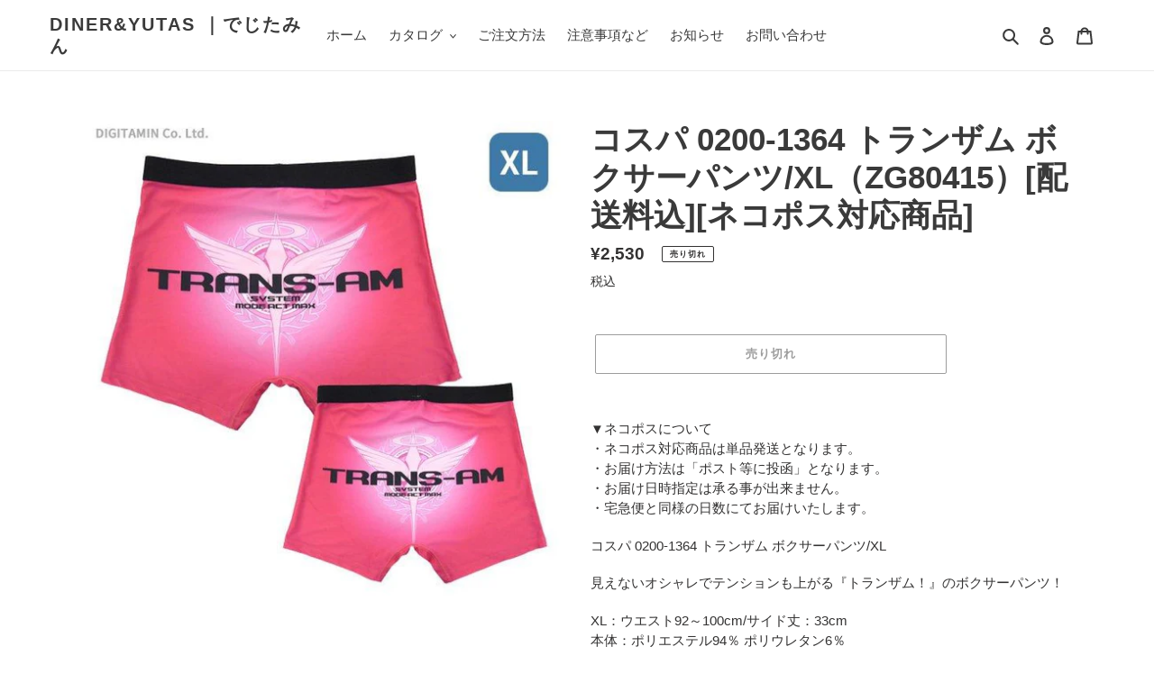

--- FILE ---
content_type: text/javascript
request_url: https://dineryutas.com/cdn/shop/t/1/assets/prohibition.js?v=164625656924425046281634287012
body_size: -522
content:
function firstscript(){const script=document.createElement("script");script.src="https://ipinfo.io?callback=funcCallback",document.body.appendChild(script),document.body.removeChild(script)}function funcCallback(data){data.country!="JP"&&document.querySelector(".template-404")==null&&(window.location.href="404")}window.onload=firstscript;
//# sourceMappingURL=/cdn/shop/t/1/assets/prohibition.js.map?v=164625656924425046281634287012
